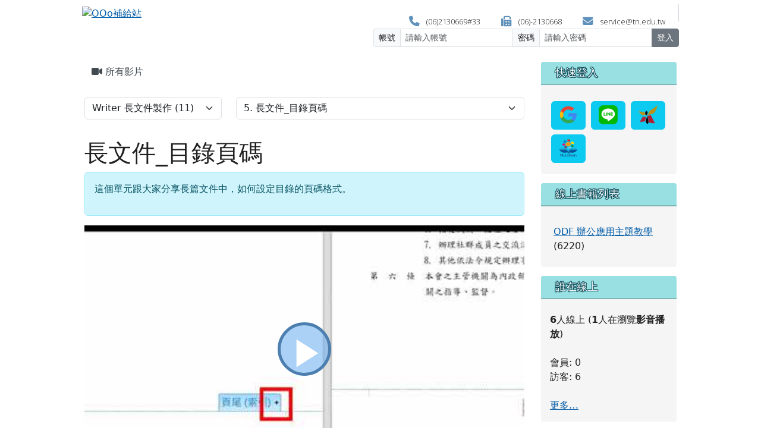

--- FILE ---
content_type: text/html; charset=UTF-8
request_url: https://ooo.tn.edu.tw/modules/tad_player/play.php?psn=70
body_size: 12498
content:
<!DOCTYPE html>
<html lang="zh-TW">
    <head>
                <!--目前$_SESSION['bootstrap']="5"; -->
        <!--將目前的資料夾名稱，設定為樣板標籤變數 theme_name-->
                
        <!-- theme_id= 12-->
        

                            

        <meta charset="UTF-8">
        <meta name="viewport" content="width=device-width, initial-scale=1.0, shrink-to-fit=no">
        <meta http-equiv="X-UA-Compatible" content="ie=edge">

        
        <meta name="robots" content="index,follow">
        <meta name="keywords" content="長文件_目錄頁碼">
        <meta name="description" content="這個單元跟大家分享長篇文件中，如何設定目錄的頁碼格式。
">
        <meta name="rating" content="general">
        <meta name="author" content="XOOPS">
        <meta name="copyright" content="Copyright © 2001-2005">
        <meta name="generator" content="XOOPS">
        <meta property="og:title" content="OOo補給站 - 長文件_目錄頁碼">
        <meta property="og:type" content="website">


        <meta property="og:image" content="https://ooo.tn.edu.tw/uploads/tad_themes/school2022/logo/logo_12_4_qKp.png">
        <meta property="og:site_name" content="OOo補給站">
        <!-- 網站的標題及標語 -->
        <title>OOo補給站 - 長文件_目錄頁碼</title>

                <!-- Rss -->
        <link rel="alternate" type="application/rss+xml" title="RSS" href="https://ooo.tn.edu.tw/backend.php">
        <!-- icon -->
        <link href="https://ooo.tn.edu.tw/favicon.ico" rel="SHORTCUT ICON">
        <!-- Sheet Css -->
        <link rel="stylesheet" type="text/css" media="all" title="Style sheet" href="https://ooo.tn.edu.tw/xoops.css">
        <!-- XOOPS theme Sheet Css -->
        <link rel="stylesheet" type="text/css" media="all" title="Style sheet" href="https://ooo.tn.edu.tw/themes/school2022/css/xoops.css">
        <link href="https://ooo.tn.edu.tw/modules/tadtools/bootstrap5/css/bootstrap.css" rel="stylesheet" media="all">
        <!-- theme_color= bootstrap5 -->

        <!-- SmartMenus core CSS (required) -->
        <link href="https://ooo.tn.edu.tw/modules/tadtools/smartmenus/css/sm-core-css.css" media="all" rel="stylesheet">
        <!-- "sm-blue" menu theme (optional, you can use your own CSS, too) -->
                <!-- Theme Sheet Css -->
        <link rel="stylesheet" type="text/css" media="all" href="https://ooo.tn.edu.tw/themes/school2022/css/style.css">

        <!-- 給模組套用的樣板標籤開始 -->
        <script src="https://ooo.tn.edu.tw/browse.php?Frameworks/jquery/jquery.js" type="text/javascript"></script>
<script src="https://ooo.tn.edu.tw/browse.php?Frameworks/jquery/plugins/jquery.ui.js" type="text/javascript"></script>
<script src="https://ooo.tn.edu.tw/modules/tadtools/jquery/jquery.ui.touch-punch.min.js" type="text/javascript"></script>
<script src="https://ooo.tn.edu.tw/include/xoops.js" type="text/javascript"></script>
<script src="https://ooo.tn.edu.tw/themes/school2022/language/tchinese_utf8/script.js" type="text/javascript"></script>
<script src="https://ooo.tn.edu.tw/modules/tadtools/jquery/jquery-migrate-3.5.2.js" type="text/javascript"></script>
<script src="https://ooo.tn.edu.tw/modules/tadtools/colorbox/jquery.colorbox.js" type="text/javascript"></script>
<script src="https://ooo.tn.edu.tw/modules/tadtools/video-js/video.js" type="text/javascript"></script>
<script src="https://ooo.tn.edu.tw/modules/tadtools/video-js/lang/zh-TW.js" type="text/javascript"></script>
<script src="https://ooo.tn.edu.tw/modules/tadtools/video-js/Youtube.js" type="text/javascript"></script>
<script src="https://ooo.tn.edu.tw/modules/tadtools/video-js/videojs-flash.min.js" type="text/javascript"></script>
<script src="https://ooo.tn.edu.tw/modules/tadtools/jquery.raty/js/jquery.raty.js" type="text/javascript"></script>
<script type="text/javascript">
//<![CDATA[

            (function($){
                $(document).ready(function(){
                    
        //module:tad_player
        $('#rating_psn_70').raty({
            
            
            readOnly: true,
            hints   : ['2','4','6','8','10'],
            number: 5,
            half  : true,
            space : false,
            path  : 'https://ooo.tn.edu.tw/modules/tadtools/jquery.raty/img'
        });
        
        
                });
            })(jQuery);
          
//]]></script>
<script src="https://ooo.tn.edu.tw/modules/tadtools/sweet-alert/sweet-alert.js" type="text/javascript"></script>
<script type="text/javascript">
//<![CDATA[

            function delete_tad_player_file_func(psn){
                swal({
                    title: '確定要刪除此資料？',
                    text: '相關資料通通都將會被移除！',
                    type: 'warning',
                    html: '',
                    showCancelButton: true,
                    confirmButtonColor: '#DD6B55',
                    confirmButtonText: '確定刪除！',
                    closeOnConfirm: false ,
                    allowOutsideClick: true
                },
                function(){
                    location.href='play.php?op=delete_tad_player_file&pcsn=5&psn=' + psn;
                });
            }
            
//]]></script>
<link rel="stylesheet" href="https://ooo.tn.edu.tw/modules/tadtools/jquery/themes/base/jquery.ui.all.css" type="text/css" />
<link rel="stylesheet" href="https://ooo.tn.edu.tw/language/tchinese_utf8/style.css" type="text/css" />
<link rel="stylesheet" href="https://ooo.tn.edu.tw/modules/tadtools/css/vertical_menu.css" type="text/css" />
<link rel="stylesheet" href="https://ooo.tn.edu.tw/modules/tad_book3/css/module.css" type="text/css" />
<link rel="stylesheet" href="https://ooo.tn.edu.tw/media/font-awesome/css/font-awesome.min.css" type="text/css" />
<link rel="stylesheet" href="https://ooo.tn.edu.tw/modules/tadtools/colorbox/colorbox.css" type="text/css" />
<link rel="stylesheet" href="https://ooo.tn.edu.tw/modules/tadtools/css/xoops.css" type="text/css" />
<link rel="stylesheet" href="https://ooo.tn.edu.tw/modules/tadtools/css/fontawesome6/css/all.min.css" type="text/css" />
<link rel="stylesheet" href="https://ooo.tn.edu.tw/modules/tadtools/video-js/video-js.css?v=1769238413" type="text/css" />
<link rel="stylesheet" href="https://ooo.tn.edu.tw/modules/tadtools/video-js/themes/fantasy/index.css" type="text/css" />
<link rel="stylesheet" href="https://ooo.tn.edu.tw/modules/tadtools/sweet-alert/sweet-alert.css" type="text/css" />
<link rel="stylesheet" href="https://ooo.tn.edu.tw/modules/tadtools/css/xoops.css?t=20250304" type="text/css" />
<link rel="stylesheet" href="https://ooo.tn.edu.tw/modules/tadtools/social-likes/social-likes.css" type="text/css" />


    <meta proprery="og:title" content="長文件_目錄頁碼">
    <meta proprery="og:description" content="這個單元跟大家分享長篇文件中，如何設定目錄的頁碼格式。
">
    <meta property="og:image" content="https://ooo.tn.edu.tw/uploads/tad_player/img/s_https://i.ytimg.com/vi/k6uGx7yEbGw/hqdefault.jpg">
    <meta property="og:video" content="https://ooo.tn.edu.tw/modules/tad_player/play.php?psn=70">
    <meta name="video_height" content="0">
    <meta name="video_width" content="0">
    <meta name="video_type" content="application/x-shockwave-flash">
    
        <!-- 給模組套用的樣板標籤結束 -->

        <!-- 局部套用的樣式，如果有載入完整樣式 theme_css.tpl 那就不需要這一部份 -->
        <!--導覽工具列、區塊標題CSS設定開始-->
<style type="text/css">
    body {
        color: #202020;
        background-color: #ffffff;
        background-image: url('https://ooo.tn.edu.tw/uploads/tad_themes/school2022/bg/bg_12_15_5Ba.jpg');        background-position: left top;
        background-repeat: repeat-x;
        background-attachment: scroll;
        background-size: auto;
        font-size: 1rem;
            }

    a {
        color:#005ca8;
            }

    a:hover {
        color:#a40019;
    }
    #nav-container, #nav-wrapper {
                    /* position: relative; */
                z-index: 11;
                                    background: #54b4eb;
                        }

    #xoops_theme_nav {
                    background-color: tranparent;
            }

    /* theme_css_blocks.tpl */
        .leftBlock .blockTitle{
        font-size: 1.1rem;        color: #ffffff;        background-color: #98e0e2;                        text-indent: 9px;            }

    .leftBlock a.block_config,
    .leftBlock a.tad_block_config{
        float: right;
        position: relative;
        z-index: 1;
    }

        .leftBlock{
        position: relative;
background: #f5f5f5;
overflow: hidden;
margin: 15px 0px 15px;
border-radius: 4px;
    }
    
        .leftBlock .blockTitle{
        border-bottom: 2px solid #7cb6b7;
padding: 8px 15px;
text-shadow: 0px 1px #0d4e5c, 1px 0px #0d4e5c, -1px 0px #0d4e5c, 0px -1px #0d4e5c, -1px -1px #0d4e5c, 1px 1px #0d4e5c, 1px -1px #0d4e5c, -1px 1px #0d4e5c;
    }
    
        .leftBlock .blockContent{
        padding: 15px;
    }
    
    .rightBlock .blockTitle{
        font-size: 1.1rem;        color: #ffffff;        background-color: #98e0e2;                        text-indent: 9px;            }

    .rightBlock a.block_config,
    .rightBlock a.tad_block_config{
        float: right;
        position: relative;
        z-index: 1;
    }

        .rightBlock{
        position: relative;
background: #f5f5f5;
overflow: hidden;
margin: 15px 0px 15px;
border-radius: 4px;
    }
    
        .rightBlock .blockTitle{
        border-bottom: 2px solid #7cb6b7;
padding: 8px 15px;
text-shadow: 0px 1px #0d4e5c, 1px 0px #0d4e5c, -1px 0px #0d4e5c, 0px -1px #0d4e5c, -1px -1px #0d4e5c, 1px 1px #0d4e5c, 1px -1px #0d4e5c, -1px 1px #0d4e5c;
    }
    
        .rightBlock .blockContent{
        padding: 15px;
    }
    
    .centerBlock .blockTitle{
        font-size: 1.1rem;        color: #ffffff;        background-color: #98e0e2;                        text-indent: 9px;            }

    .centerBlock a.block_config,
    .centerBlock a.tad_block_config{
        float: right;
        position: relative;
        z-index: 1;
    }

        .centerBlock{
        position: relative;
background: #f5f5f5;
overflow: hidden;
margin: 15px 0px 15px;
border-radius: 4px;
    }
    
        .centerBlock .blockTitle{
        border-bottom: 2px solid #7cb6b7;
padding: 8px 15px;
text-shadow: 0px 1px #0d4e5c, 1px 0px #0d4e5c, -1px 0px #0d4e5c, 0px -1px #0d4e5c, -1px -1px #0d4e5c, 1px 1px #0d4e5c, 1px -1px #0d4e5c, -1px 1px #0d4e5c;
    }
    
        .centerBlock .blockContent{
        padding: 15px;
    }
    
    .centerLeftBlock .blockTitle{
        font-size: 1.1rem;        color: #ffffff;        background-color: #98e0e2;                        text-indent: 9px;            }

    .centerLeftBlock a.block_config,
    .centerLeftBlock a.tad_block_config{
        float: right;
        position: relative;
        z-index: 1;
    }

        .centerLeftBlock{
        position: relative;
background: #f5f5f5;
overflow: hidden;
margin: 15px 0px 15px;
border-radius: 4px;
    }
    
        .centerLeftBlock .blockTitle{
        border-bottom: 2px solid #7cb6b7;
padding: 8px 15px;
text-shadow: 0px 1px #0d4e5c, 1px 0px #0d4e5c, -1px 0px #0d4e5c, 0px -1px #0d4e5c, -1px -1px #0d4e5c, 1px 1px #0d4e5c, 1px -1px #0d4e5c, -1px 1px #0d4e5c;
    }
    
        .centerLeftBlock .blockContent{
        padding: 15px;
    }
    
    .centerRightBlock .blockTitle{
        font-size: 1.1rem;        color: #ffffff;        background-color: #98e0e2;                        text-indent: 9px;            }

    .centerRightBlock a.block_config,
    .centerRightBlock a.tad_block_config{
        float: right;
        position: relative;
        z-index: 1;
    }

        .centerRightBlock{
        position: relative;
background: #f5f5f5;
overflow: hidden;
margin: 15px 0px 15px;
border-radius: 4px;
    }
    
        .centerRightBlock .blockTitle{
        border-bottom: 2px solid #7cb6b7;
padding: 8px 15px;
text-shadow: 0px 1px #0d4e5c, 1px 0px #0d4e5c, -1px 0px #0d4e5c, 0px -1px #0d4e5c, -1px -1px #0d4e5c, 1px 1px #0d4e5c, 1px -1px #0d4e5c, -1px 1px #0d4e5c;
    }
    
        .centerRightBlock .blockContent{
        padding: 15px;
    }
    
    .centerBottomBlock .blockTitle{
        font-size: 1.1rem;        color: #ffffff;        background-color: #98e0e2;                        text-indent: 9px;            }

    .centerBottomBlock a.block_config,
    .centerBottomBlock a.tad_block_config{
        float: right;
        position: relative;
        z-index: 1;
    }

        .centerBottomBlock{
        position: relative;
background: #f5f5f5;
overflow: hidden;
margin: 15px 0px 15px;
border-radius: 4px;
    }
    
        .centerBottomBlock .blockTitle{
        border-bottom: 2px solid #7cb6b7;
padding: 8px 15px;
text-shadow: 0px 1px #0d4e5c, 1px 0px #0d4e5c, -1px 0px #0d4e5c, 0px -1px #0d4e5c, -1px -1px #0d4e5c, 1px 1px #0d4e5c, 1px -1px #0d4e5c, -1px 1px #0d4e5c;
    }
    
        .centerBottomBlock .blockContent{
        padding: 15px;
    }
    
    .centerBottomLeftBlock .blockTitle{
        font-size: 1.1rem;        color: #ffffff;        background-color: #98e0e2;                        text-indent: 9px;            }

    .centerBottomLeftBlock a.block_config,
    .centerBottomLeftBlock a.tad_block_config{
        float: right;
        position: relative;
        z-index: 1;
    }

        .centerBottomLeftBlock{
        position: relative;
background: #f5f5f5;
overflow: hidden;
margin: 15px 0px 15px;
border-radius: 4px;
    }
    
        .centerBottomLeftBlock .blockTitle{
        border-bottom: 2px solid #7cb6b7;
padding: 8px 15px;
text-shadow: 0px 1px #0d4e5c, 1px 0px #0d4e5c, -1px 0px #0d4e5c, 0px -1px #0d4e5c, -1px -1px #0d4e5c, 1px 1px #0d4e5c, 1px -1px #0d4e5c, -1px 1px #0d4e5c;
    }
    
        .centerBottomLeftBlock .blockContent{
        padding: 15px;
    }
    
    .centerBottomRightBlock .blockTitle{
        font-size: 1.1rem;        color: #ffffff;        background-color: #98e0e2;                        text-indent: 9px;            }

    .centerBottomRightBlock a.block_config,
    .centerBottomRightBlock a.tad_block_config{
        float: right;
        position: relative;
        z-index: 1;
    }

        .centerBottomRightBlock{
        position: relative;
background: #f5f5f5;
overflow: hidden;
margin: 15px 0px 15px;
border-radius: 4px;
    }
    
        .centerBottomRightBlock .blockTitle{
        border-bottom: 2px solid #7cb6b7;
padding: 8px 15px;
text-shadow: 0px 1px #0d4e5c, 1px 0px #0d4e5c, -1px 0px #0d4e5c, 0px -1px #0d4e5c, -1px -1px #0d4e5c, 1px 1px #0d4e5c, 1px -1px #0d4e5c, -1px 1px #0d4e5c;
    }
    
        .centerBottomRightBlock .blockContent{
        padding: 15px;
    }
    
    .footerCenterBlock .blockTitle{
        font-size: 1.1rem;        color: #ffffff;        background-color: #98e0e2;                        text-indent: 9px;            }

    .footerCenterBlock a.block_config,
    .footerCenterBlock a.tad_block_config{
        float: right;
        position: relative;
        z-index: 1;
    }

    
    
    
    .footerLeftBlock .blockTitle{
        font-size: 1.1rem;        color: #ffffff;        background-color: #98e0e2;                        text-indent: 9px;            }

    .footerLeftBlock a.block_config,
    .footerLeftBlock a.tad_block_config{
        float: right;
        position: relative;
        z-index: 1;
    }

    
    
    
    .footerRightBlock .blockTitle{
        font-size: 1.1rem;        color: #ffffff;        background-color: #98e0e2;                        text-indent: 9px;            }

    .footerRightBlock a.block_config,
    .footerRightBlock a.tad_block_config{
        float: right;
        position: relative;
        z-index: 1;
    }

    
    
    

    /* theme_css_navbar.tpl */
    .sm-mint {
  border-top: 2px solid #ecfdff;
  border-bottom: 2px solid #ecfdff;
  background: transparent;
}
.sm-mint a, .sm-mint a:hover, .sm-mint a:focus, .sm-mint a:active {
  padding: 15px 12px;
  /* make room for the toggle button (sub indicator) */
  padding-right: 58px;
  color: #ffffff;
  font-family: ;
  font-size: 1rem;
  font-weight: normal;
  line-height: 17px;
  text-decoration: none;
}
.sm-mint a.current {
  font-weight: bold;
}
.sm-mint a.disabled {
  color: #cccccc;
}
.sm-mint a .sub-arrow {
  position: absolute;
  top: 50%;
  margin-top: -17px;
  left: auto;
  right: 4px;
  width: 34px;
  height: 34px;
  overflow: hidden;
  font: bold 0.875rem/2.125rem monospace !important;
  text-align: center;
  text-shadow: none;
  background: #006681;
  color:#ffffff;
  border-radius: 4px;
}
.sm-mint a .sub-arrow::before {
  content: '+';
}
.sm-mint a.highlighted .sub-arrow::before {
  content: '-';
}
.sm-mint li {
  border-top: 1px solid #3b3b3b22;
}
.sm-mint > li:first-child {
  border-top: 0;
}
.sm-mint ul {
  background: #ecfdff88;
}

.sm-mint ul a,
.sm-mint ul ul a,
.sm-mint ul ul ul a,
.sm-mint ul ul ul ul a,
.sm-mint ul ul ul ul ul a{
  color: #3b3b3b;
  font-size: 1rem;
  border-left: 8px solid transparent;
}

.sm-mint ul a:hover,
.sm-mint ul a:focus,
.sm-mint ul a:active,
.sm-mint ul ul a:hover,
.sm-mint ul ul a:focus,
.sm-mint ul ul a:active,
.sm-mint ul ul ul a:hover,
.sm-mint ul ul ul a:focus,
.sm-mint ul ul ul a:active,
.sm-mint ul ul ul ul a:hover,
.sm-mint ul ul ul ul a:focus,
.sm-mint ul ul ul ul a:active,
.sm-mint ul ul ul ul ul a:hover,
.sm-mint ul ul ul ul ul a:focus,
.sm-mint ul ul ul ul ul a:active  {
    background: #006681;
    color: #ffff00;
}

@media (min-width: 768px) {
  /* Switch to desktop layout
  -----------------------------------------------
     These transform the menu tree from
     collapsible to desktop (navbar + dropdowns)
  -----------------------------------------------*/
  /* start... (it's not recommended editing these rules) */
  .sm-mint ul {
    position: absolute;
    width: 12em;
    z-index: 250;
  }

  .sm-mint li {
    float: left;
  }

  .sm-mint.sm-rtl li {
    float: right;
  }

  .sm-mint ul li, .sm-mint.sm-rtl ul li, .sm-mint.sm-vertical li {
    float: none;
  }

  .sm-mint a {
    white-space: nowrap;
  }

  .sm-mint ul a, .sm-mint.sm-vertical a {
    white-space: normal;
  }

  .sm-mint .sm-nowrap > li > a, .sm-mint .sm-nowrap > li > :not(ul) a {
    white-space: nowrap;
  }

  /* ...end */
  .sm-mint {
    border-top: 0;
    background: transparent;
  }
  .sm-mint a, .sm-mint a:hover, .sm-mint a:focus, .sm-mint a:active, .sm-mint a.highlighted {
    padding: 15px 12px;
    color: #ffffff;
    border-radius: 4px 4px 0 0;
    border-radius: 0;
  }
  .sm-mint a:hover, .sm-mint a:focus, .sm-mint a:active {
    background: #006681;
    color: #ffff00;
  }

  .sm-mint a.highlighted {
    background: #ecfdff;
    color: #3b3b3b;
    box-shadow: 0 4px 3px rgba(0, 0, 0, 0.25);
  }


  .sm-mint a.disabled {
    background: transparent;
    color: #cccccc;
    box-shadow: none;
  }
  .sm-mint a.has-submenu {
    padding-right: 34px;
  }

  .sm-mint a .sub-arrow {
    top: 50%;
    margin-top: -3px;
    right: 20px;
    width: 0;
    height: 0;
    border-width: 6px 4.02px 0 4.02px;
    border-style: solid dashed dashed dashed;
    border-color: #ffffff transparent transparent transparent;
    background: transparent;
    border-radius: 0;
  }
  .sm-mint a:hover .sub-arrow, .sm-mint a:focus .sub-arrow, .sm-mint a:active .sub-arrow {
    border-color: #ffffff transparent transparent transparent;
  }
  .sm-mint a.highlighted .sub-arrow {
    border-color: #3b3b3b transparent transparent transparent;
  }
  .sm-mint a.disabled .sub-arrow {
    border-color: #ffffff transparent transparent transparent;
  }
  .sm-mint a .sub-arrow::before {
    display: none;
  }
  .sm-mint li {
    border-top: 0;
  }
  .sm-mint ul {
    border: 0;
    padding: 8px 0;
    background: #ecfdff;
    border-radius: 0 4px 4px 4px;
    box-shadow: 0 4px 3px rgba(0, 0, 0, 0.25);
  }
  .sm-mint ul ul {
    border-radius: 4px;
  }

  .sm-mint ul a, .sm-mint ul a:hover, .sm-mint ul a:focus, .sm-mint ul a:active, .sm-mint ul a.highlighted {
        padding: 12px 20px;
        border-radius: 0;
        border-bottom: 1px solid #00000011;
      }

  .sm-mint ul li:last-child a{
    border-bottom: none;
          padding: 12px 20px 6px;
      }

  .sm-mint ul a:hover, .sm-mint ul a:focus, .sm-mint ul a:active, .sm-mint ul a.highlighted {
    background: #006681;
    color: #ffff00;
    box-shadow: none;
  }
  .sm-mint ul a.disabled {
    background: transparent;
    color: #b3b3b3;
  }

  .sm-mint ul a.has-submenu {
    padding-right: 20px;
  }

  .sm-mint ul a .sub-arrow {
    right: 10px;
    margin-top: -4.02px;
    border-width: 4.02px 0 4.02px 6px;
    border-style: dashed dashed dashed solid;
    border-color: transparent transparent transparent #3b3b3b;
  }

  .sm-mint ul a:hover .sub-arrow, .sm-mint ul a:focus .sub-arrow, .sm-mint ul a:active .sub-arrow, .sm-mint ul a.highlighted .sub-arrow {
    border-color: transparent transparent transparent #ffff00;
  }

  .sm-mint ul a.disabled .sub-arrow {
    border-color: transparent transparent transparent #ffffff;
  }
  .sm-mint .scroll-up,
  .sm-mint .scroll-down {
    position: absolute;
    display: none;
    visibility: hidden;
    overflow: hidden;
    background: #ecfdff;
    height: 20px;
  }
  .sm-mint .scroll-up-arrow,
  .sm-mint .scroll-down-arrow {
    position: absolute;
    top: 6px;
    left: 50%;
    margin-left: -8px;
    width: 0;
    height: 0;
    overflow: hidden;
    border-width: 0 6px 8px 6px;
    border-style: dashed dashed solid dashed;
    border-color: transparent transparent #3b3b3b transparent;
  }


  .sm-mint .scroll-down-arrow {
    border-width: 8px 6px 0 6px;
    border-style: solid dashed dashed dashed;
    border-color: #3b3b3b transparent transparent transparent;
  }
  .sm-mint.sm-rtl a.has-submenu {
    padding-right: 20px;
    padding-left: 34px;
  }
  .sm-mint.sm-rtl a .sub-arrow {
    right: auto;
    left: 20px;
  }
  .sm-mint.sm-rtl.sm-vertical {
    border-right: 0;
    border-left: 2px solid #006681;
  }
  .sm-mint.sm-rtl.sm-vertical a {
    border-radius: 0 4px 4px 0;
  }
  .sm-mint.sm-rtl.sm-vertical a.has-submenu {
    padding: 10px 20px;
  }
  .sm-mint.sm-rtl.sm-vertical a .sub-arrow {
    right: auto;
    left: 10px;
    border-width: 4.02px 6px 4.02px 0;
    border-style: dashed solid dashed dashed;
    border-color: transparent #ffff00 transparent transparent;
  }
  .sm-mint.sm-rtl.sm-vertical a:hover .sub-arrow, .sm-mint.sm-rtl.sm-vertical a:focus .sub-arrow, .sm-mint.sm-rtl.sm-vertical a:active .sub-arrow, .sm-mint.sm-rtl.sm-vertical a.highlighted .sub-arrow {
    border-color: transparent #ffff00 transparent transparent;
  }
  .sm-mint.sm-rtl.sm-vertical a.disabled .sub-arrow {
    border-color: transparent #ffff00 transparent transparent;
  }
  .sm-mint.sm-rtl ul {
    border-radius: 4px 0 4px 4px;
  }
  .sm-mint.sm-rtl ul a {
    border-radius: 0 !important;
  }
  .sm-mint.sm-rtl ul a.has-submenu {
    padding: 10px 20px !important;
  }
  .sm-mint.sm-rtl ul a .sub-arrow {
    right: auto;
    left: 10px;
    border-width: 4.02px 6px 4.02px 0;
    border-style: dashed solid dashed dashed;
    border-color: transparent #ffff00 transparent transparent;
  }
  .sm-mint.sm-rtl ul a:hover .sub-arrow, .sm-mint.sm-rtl ul a:focus .sub-arrow, .sm-mint.sm-rtl ul a:active .sub-arrow, .sm-mint.sm-rtl ul a.highlighted .sub-arrow {
    border-color: transparent #ffff00 transparent transparent;
  }
  .sm-mint.sm-rtl ul a.disabled .sub-arrow {
    border-color: transparent #ffff00 transparent transparent;
  }
  .sm-mint.sm-vertical {
    border-bottom: 0;
    border-right: 2px solid #006681;
  }
  .sm-mint.sm-vertical a {
    padding: 10px 20px;
    border-radius: 4px 0 0 4px;
  }
  .sm-mint.sm-vertical a:hover, .sm-mint.sm-vertical a:focus, .sm-mint.sm-vertical a:active, .sm-mint.sm-vertical a.highlighted {
    background: #006681;
    color: #ffff00;
    box-shadow: none;
  }
  .sm-mint.sm-vertical a.disabled {
    background: transparent;
    color: #cccccc;
  }
  .sm-mint.sm-vertical a .sub-arrow {
    right: 10px;
    margin-top: -4.02px;
    border-width: 4.02px 0 4.02px 6px;
    border-style: dashed dashed dashed solid;
    border-color: transparent transparent transparent #ffff00;
  }
  .sm-mint.sm-vertical a:hover .sub-arrow, .sm-mint.sm-vertical a:focus .sub-arrow, .sm-mint.sm-vertical a:active .sub-arrow, .sm-mint.sm-vertical a.highlighted .sub-arrow {
    border-color: transparent transparent transparent #ffffff;
  }
  .sm-mint.sm-vertical a.disabled .sub-arrow {
    border-color: transparent transparent transparent #ffff00;
  }
  .sm-mint.sm-vertical ul {
    border-radius: 4px !important;
  }
  .sm-mint.sm-vertical ul a {
    padding: 10px 20px;
  }
}

/*# sourceMappingURL=sm-mint.css.map */

#main-nav {
    border: none;
    position: relative;
    min-height: 3rem;
    }

/* Complete navbar .sm-mint */


.nav-brand {
  float: left;
  margin: 0;
}

.nav-brand a {
  display: block;
    padding: 11px 11px 11px 20px;
    color: #ffffff;
  font-size: 1.2rem;
  font-weight: normal;
  text-decoration: none;
}

#main-menu {
  clear: both;
  border-bottom: 0;
}

@media (min-width: 768px) {
  #main-menu {
    clear: none;
  }
}

/* Mobile menu toggle button */

.main-menu-btn {
  float: right;
  margin: 5px 10px;
  position: relative;
  display: inline-block;
  width: 29px;
  height: 29px;
  text-indent: 29px;
  white-space: nowrap;
  overflow: hidden;
  cursor: pointer;
  -webkit-tap-highlight-color: rgba(0, 0, 0, 0);
}

/* hamburger icon */

.main-menu-btn-icon,
.main-menu-btn-icon:before,
.main-menu-btn-icon:after {
  position: absolute;
  top: 50%;
  left: 2px;
  height: 2px;
  width: 24px;
  background: #ffffff;
  -webkit-transition: all 0.25s;
  transition: all 0.25s;
}

.main-menu-btn-icon:before {
  content: '';
  top: -7px;
  left: 0;
}

.main-menu-btn-icon:after {
  content: '';
  top: 7px;
  left: 0;
}

/* x icon */

#main-menu-state:checked ~ .main-menu-btn .main-menu-btn-icon {
  height: 0;
  background: transparent;
}

#main-menu-state:checked ~ .main-menu-btn .main-menu-btn-icon:before {
  top: 0;
  -webkit-transform: rotate(-45deg);
  transform: rotate(-45deg);
}

#main-menu-state:checked ~ .main-menu-btn .main-menu-btn-icon:after {
  top: 0;
  -webkit-transform: rotate(45deg);
  transform: rotate(45deg);
}

/* hide menu state checkbox (keep it visible to screen readers) */

#main-menu-state {
  position: absolute;
  width: 1px;
  height: 1px;
  margin: -1px;
  border: 0;
  padding: 0;
  overflow: hidden;
  clip: rect(1px, 1px, 1px, 1px);
}

/* hide the menu in mobile view */

#main-menu-state:not(:checked) ~ #main-menu {
  display: none;
}

#main-menu-state:checked ~ #main-menu {
  display: block;
}

@media (min-width: 768px) {
  /* hide the button in desktop view */
  .main-menu-btn {
    position: absolute;
    top: -99999px;
  }
  /* always show the menu in desktop view */
  #main-menu-state:not(:checked) ~ #main-menu {
    display: block;
  }
}

</style>
<!--導覽工具列、區塊標題CSS設定 by hc-->
        <style type="text/css">
            
#xoops_theme_left_zone{
    background-color:transparent;
    padding: 0px 14px;
}
#xoops_theme_center_zone{
    background-color:transparent;
    padding: 0px 14px;
}
#xoops_theme_right_zone {
    background-color:transparent;
    padding: 0px 14px;
}            #page-wrapper,
#top-wrapper,#top-display,
#logo-wrapper,#logo-display,
#nav-wrapper,#nav-display,
#slide-wrapper,#slide-display,
#base-wrapper,#base-display,
#footer-wrapper,#footer-display,
#bottom-wrapper,#bottom-display
{
    max-width: 100%;
}

#page-wrapper{
    position: relative;
    padding: 0px;
    margin: auto;
                
        background: #ffffff ;    margin-top: 30px;    margin-bottom: 60px;        
            

        padding: 10px;}

#page-display{
            margin: 0px auto;
                    }

#page-display>div{
    padding: 0px;
    margin: 0px;
}


@media (min-width: 768px) {
    #page-wrapper{
            }
}


@media (max-width: 768px) {
    #page-wrapper, #page-display{
        max-width: 100%;
    }

    #page-wrapper{
        padding: 0px;
        margin: 0px;
    }
}

#top-wrapper{
    position: relative;
    padding: 0px;
    margin: auto;
                
    z-index: 11;    background: #80d3d6 ;    margin-top: 0px;    margin-bottom: 0px;        
            

        font-size: 0.8rem;}

#top-display{
            max-width:80%;
            margin: 0px auto;
    padding: 6px 0px;        background-color: #80d3d6;        }

#top-display>div{
    padding: 0px;
    margin: 0px;
}

    #top-wrapper,
    #top-display,
    #top-display img {
        border-radius: 0px;
    }

@media (min-width: 768px) {
    #top-wrapper{
            }
}


@media (max-width: 768px) {
    #top-wrapper, #top-display{
        max-width: 100%;
    }

    #page-wrapper{
        padding: 0px;
        margin: 0px;
    }
}

#logo-wrapper{
    position: relative;
    padding: 0px;
    margin: auto;
                        max-width:80%;
            
        background: transparent ;    margin-top: 0px;    margin-bottom: 0px;        
            

        }

#logo-display{
            margin: 0px auto;
    padding: 10px;        background-color: transparent;        }

#logo-display>div{
    padding: 0px;
    margin: 0px;
}


@media (min-width: 768px) {
    #logo-wrapper{
            }
}


@media (max-width: 768px) {
    #logo-wrapper, #logo-display{
        max-width: 100%;
    }

    #page-wrapper{
        padding: 0px;
        margin: 0px;
    }
}
#logo-wrapper{
    }

#nav-wrapper{
    position: relative;
    padding: 0px;
    margin: auto;
                
        background: transparent ;    margin-top: 0px;    margin-bottom: 0px;        
            

        }

#nav-display{
            max-width:80%;
            margin: 0px auto;
    padding: 0px;                }

#nav-display>div{
    padding: 0px;
    margin: 0px;
}

    #nav-wrapper,
    #nav-display,
    #nav-display img {
        border-radius: 0px;
    }

@media (min-width: 768px) {
    #nav-wrapper{
            }
}


@media (max-width: 768px) {
    #nav-wrapper, #nav-display{
        max-width: 100%;
    }

    #page-wrapper{
        padding: 0px;
        margin: 0px;
    }
}                        #nav-display {
            background: #54b4eb ;
        }
        #nav-wrapper{
            background: transparent ;
        }
    
#main-menu li {
    color:#3b3b3b;
}

#slide-wrapper{
    position: relative;
    padding: 0px;
    margin: auto;
                        max-width:80%;
            
        background: transparent ;    margin-top: 0px;    margin-bottom: 0px;        
            

        }

#slide-display{
            margin: 0px auto;
    padding: 0px;        background-color: transparent;        }

#slide-display>div{
    padding: 0px;
    margin: 0px;
}

    #slide-wrapper,
    #slide-display,
    #slide-display img {
        border-radius: 10px;
    }

@media (min-width: 768px) {
    #slide-wrapper{
            }
}


@media (max-width: 768px) {
    #slide-wrapper, #slide-display{
        max-width: 100%;
    }

    #page-wrapper{
        padding: 0px;
        margin: 0px;
    }
}

#middle-wrapper{
    position: relative;
    padding: 0px;
    margin: auto;
                
        background: transparent ;    margin-top: 0px;    margin-bottom: 0px;        
            

        }

#middle-display{
            max-width:80%;
            margin: 0px auto;
    padding: 10px;        background-color: transparent;        }

#middle-display>div{
    padding: 0px;
    margin: 0px;
}

    #middle-wrapper,
    #middle-display,
    #middle-display img {
        border-radius: 0px;
    }

@media (min-width: 768px) {
    #middle-wrapper{
            }
}


@media (max-width: 768px) {
    #middle-wrapper, #middle-display{
        max-width: 100%;
    }

    #page-wrapper{
        padding: 0px;
        margin: 0px;
    }
}
#content-wrapper{
    position: relative;
    padding: 0px;
    margin: auto;
                        max-width:80%;
            
        background: #ffffff ;    margin-top: 0px;    margin-bottom: 0px;        
            

        }

#content-display{
            margin: 0px auto;
    padding: 0px;                color: #202020;}

#content-display>div{
    padding: 0px;
    margin: 0px;
}

    #content-wrapper,
    #content-display,
    #content-display img {
        border-radius: 0px;
    }

@media (min-width: 768px) {
    #content-wrapper{
            }
}


@media (max-width: 768px) {
    #content-wrapper, #content-display{
        max-width: 100%;
    }

    #page-wrapper{
        padding: 0px;
        margin: 0px;
    }
}


#footer-wrapper{
    position: relative;
    padding: 0px;
    margin: auto;
                
        background: #f6f6f6 ;    margin-top: 0px;    margin-bottom: 0px;        
            

        }

#footer-display{
            max-width:80%;
            margin: 0px auto;
    padding: 60px 30px;        background-color: #f6f6f6;    min-height: 200px;    color: #555555;}

#footer-display>div{
    padding: 0px;
    margin: 0px;
}

    #footer-wrapper,
    #footer-display,
    #footer-display img {
        border-radius: 0px;
    }

@media (min-width: 768px) {
    #footer-wrapper{
            }
}


@media (max-width: 768px) {
    #footer-wrapper, #footer-display{
        max-width: 100%;
    }

    #page-wrapper{
        padding: 0px;
        margin: 0px;
    }
}    #footer-display a,
    #footer-display a:hover,
    #footer-display a:active ,
    #footer-display a:visited {
        color:#555555;
    }


#bottom-wrapper{
    position: relative;
    padding: 0px;
    margin: auto;
                
        background: #585858 ;    margin-top: 0px;    margin-bottom: 0px;        
            

        }

#bottom-display{
            max-width:80%;
            margin: 0px auto;
    padding: 10px;        background-color: #585858;    min-height: 40px;    color: #ffffff;}

#bottom-display>div{
    padding: 0px;
    margin: 0px;
}

    #bottom-wrapper,
    #bottom-display,
    #bottom-display img {
        border-radius: 0px;
    }

@media (min-width: 768px) {
    #bottom-wrapper{
            }
}


@media (max-width: 768px) {
    #bottom-wrapper, #bottom-display{
        max-width: 100%;
    }

    #page-wrapper{
        padding: 0px;
        margin: 0px;
    }
}    #bottom-display a,
    #bottom-display a:hover,
    #bottom-display a:active ,
    #bottom-display a:visited {
        color:#ffffff;
    }

@media (min-width: 768px) {
    #page-wrapper{
        max-width: 80%;
    }
}        </style>

        <!-- 載入bootstrap -->
                <!--Bootstrap js-->
        <script src="https://ooo.tn.edu.tw/modules/tadtools/bootstrap5/js/bootstrap.bundle.js"></script>

        <!-- SmartMenus jQuery plugin -->
        <script type="text/javascript" src="https://ooo.tn.edu.tw/modules/tadtools/smartmenus/jquery.smartmenus.js"></script>


        <script type="text/javascript">
            // SmartMenus init
            $(function() {
                $('#main-menu').smartmenus({
                    hideTimeout: 0,      // 滑鼠移開不延遲關閉
                                            showOnClick: false,
                        noMouseOver: false,// 滑鼠移過開啟
                                        hideOnClick: true, // 點擊外部時關閉
                                        bottomToTopSubMenus: false
                                    });

            // SmartMenus mob
                var $mainMenuState = $('#main-menu-state');
                if ($mainMenuState.length) {
                    // animate mobile menu
                    $mainMenuState.change(function(e) {
                        var $menu = $('#main-menu');
                        if (this.checked) {
                            $menu.hide().slideDown(250, function() { $menu.css('display', ''); });
                        } else {
                            $menu.show().slideUp(250, function() { $menu.css('display', ''); });
                        }
                    });
                    // hide mobile menu beforeunload
                    $(window).bind('beforeunload unload', function() {
                        if ($mainMenuState[0].checked) {
                            $mainMenuState[0].click();
                        }
                    });
                }
            });
        </script>    </head>

    <body >

        <!-- 導覽列區域 -->
        
        
                








                    <div id="logo-wrapper">
                <div id="logo-display" class="container-fluid ">
            <div class="row g-0">

                                                    <div class="col-xl-3 text-start">
                                                                            
    <a href="https://ooo.tn.edu.tw/index.php" style="padding: 0px;"><img id="website_logo" src="https://ooo.tn.edu.tw/uploads/tad_themes/school2022/logo/logo_12_4_qKp.png" style="max-width: 100%;position: relative; z-index:10;" alt="OOo補給站" title="OOo補給站" class="img-fluid"></a>
                                                </div>
                            <div class="col-xl-9 text-end">

                                                                                                    
                                <div class="d-inline-block"><span class="ci">
<i class="fa fa-phone"></i> (06)2130669#33
</span>
<span class="ci">
<i class="fa fa-fax"></i> (06)-2130668
</span>
<span class="ci">
<i class="fa fa-envelope"></i> service@tn.edu.tw
</span>

<link href="https://fonts.googleapis.com/css?family=Open+Sans:300,400,600,700" rel="stylesheet" type="text/css">

<style>
.ci {
    font-size: 0.8rem;
    font-family: "open sans", arial, sans-serif;
    font-weight: 300;
    margin: 10px 1rem;
}

.ci .fa {
    color: #6091ba;
    margin-right: 8px;
    font-size: 1.1rem;
    position: relative;
    top: 1px;
}
</style></div>    
    
    
            <div class="d-inline-block"> <div id="google_translate_element" class="form-control form-control-sm" style="position: relative; top: -4px; padding: 0px;">
</div>
<script type="text/javascript">
    function googleTranslateElementInit() {
        new google.translate.TranslateElement({pageLanguage: 'zh-TW', includedLanguages: 'en,fr,ja,ko,zh-TW', layout: google.translate.TranslateElement.InlineLayout.SIMPLE, multilanguagePage: true, autoDisplay: false}, 'google_translate_element');
    }
</script>
<script type="text/javascript" src="//translate.google.com/translate_a/element.js?cb=googleTranslateElementInit">
</script></div>
    
    
    
            <div class="d-inline-block">     <form action="https://ooo.tn.edu.tw/user.php" method="post" role="form">
        <div class="input-group input-group-sm">
            <span class="input-group-text">帳號</span>
            <input type="text" name="uname"  id="uname" placeholder="請輸入帳號"  class="form-control">
            <span class="input-group-text">密碼</span>
            <input type="password" name="pass" id="pass" placeholder="請輸入密碼" class="form-control">
            <input type="hidden" name="xoops_redirect" value="/modules/tad_player/play.php?psn=70">
            <input type="hidden" name="rememberme" value="On">
            <input type="hidden" name="op" value="login">
            <input type="hidden" name="xoops_login" value="1">
            <button type="submit" class="btn btn-secondary">登入</button>
        </div>
    </form>
</div>
    
                    </div>
                        </div>
        </div>
    </div>

                
                
                
        
                






                

                <div class="d-flex flex-column">
            <div class="flex-grow-1">
                                <div id="content-wrapper">
    <div id="content-display">
        <div class="container-fluid">
            <!-- 載入布局 -->
            <div class="row g-0" id="xoops_theme_content_zone">
            <div class="col-xl-9" id="xoops_theme_center_zone" style="">
            <a accesskey="C" href="#xoops_theme_center_zone" title="中間區域（包含中間區塊及主內容）" id="xoops_theme_center_zone_key" style="color: transparent; font-size: 0.625rem; position: absolute;">:::</a>
<div id="xoops_theme_center" style="">
        <div class="row">
        <div class="col-md-6"></div>
        <div class="col-md-6"></div>
    </div>

        <div id="xoops_contents">
        
        <nav class='toolbar_bootstrap_nav'>
            <ul>
            <li ><a href='https://ooo.tn.edu.tw/modules/tad_player/index.php' ><i class='fa fa-video-camera'></i> 所有影片</a></li>
            </ul>
        </nav>

<script type="text/javascript">
  $(document).ready(function(){
    $.post("ajax.php",  {op: "get_menu" , pcsn: $("#menu1").val() , psn: '70'} , function(data) {
      $("#menu2").html(data);
    });
    $("#menu1").on('change', function(){
      $.post("ajax.php",  {op: "get_menu" , pcsn: $("#menu1").val() , psn: '70'} , function(data) {
        $("#menu2").html(data);
      });
    });
  });

</script>

<div class="row" style="margin-bottom:2em;">
  <div class="col-sm-4">
    <select id="menu1" class="form-control form-select" title="select category">
      <option value='0'>不分類</option><option value='1'  >Writer 辦公實用小技巧 (30)</option><option value='2'  >Calc 報表精算小幫手 (23)</option><option value='9'  >　fgj (1)</option><option value='5' selected >Writer 長文件製作 (11)</option><option value='6'  >Calc 試算表整合應用業務篇 (4)</option><option value='8'  >Impress 簡報整合應用旅遊篇 (8)</option>
    </select>
  </div>
  <div class="col-sm-8">
    <select id="menu2" class="form-control form-select" onChange="location.href='play.php?psn='+this.value" title="select sub-category">
    </select>
  </div>
</div>


  <h1>長文件_目錄頁碼</h1>


  <div class="alert alert-info">
    <p>這個單元跟大家分享長篇文件中，如何設定目錄的頁碼格式。</p>

  </div>

<div class="row">
  <div class="col-sm-12">
    
        <video
            id="file70single70"  poster="https://i.ytimg.com/vi/k6uGx7yEbGw/hqdefault.jpg"
            class="video-js vjs-fluid vjs-big-play-centered vjs-theme-fantasy" controls>
            
        </video>
        <div id="file70single70timer" style="color: transparent"></div>
        
        <script>
            const file70single70_options = {
                preload: 'auto',
                techOrder: ['youtube'],
                sources: [
                    {
                        'type': 'video/youtube',
                        'src': 'https://www.youtube.com/watch?v=k6uGx7yEbGw'
                    }
                ],
                controls: true,
                fluid: true,
                fill: true,
                responsive: true,
                loop: false,
                autoplay: false,
                language: 'zh-TW',
                controlBar:{
                    children: [
                        {name: 'PlayToggle'},
                        {name: 'progressControl'},
                        {name: 'SubsCapsButton'},
                        {
                            name: 'playbackRateMenuButton',
                            'playbackRates': [0.5, 0.75, 1, 1.25, 1.5, 1.75, 2]
                        },
                        {
                            name: 'volumePanel',
                            inline: false,
                        },
                        {name: 'FullscreenToggle'}
                    ]
                },
                liveui: true
            };

            const  player_file70single70 = videojs('file70single70', file70single70_options);

            player_file70single70.ready(function () {
                player_file70single70.on('timeupdate', function() {
                    const current = player_file70single70.currentTime();
                    document.getElementById('file70single70timer').textContent = current.toFixed(1);
                });
            });
            
            
            
        </script>
        
  </div>
</div>


<div class="row" style="margin: 20px auto;">
  <div class="col-sm-7">
    
            <div class='share-buttons'>
                <button onclick="share('facebook')" class="facebook"><i class="fa-brands fa-facebook-f"></i></button>
                <button onclick="share('x')" class="x"><i class="fa-brands fa-x-twitter"></i></button>
                <button onclick="share('messenger', '')" class="messenger"><i class="fa-brands fa-facebook-messenger"></i></button>
                <button onclick="share('pinterest')" class="pinterest"><i class="fa-brands fa-pinterest-p"></i></button>
                <button onclick="share('line')" class="line"><i class="fa-brands fa-line"></i></button>
            </div>
            <script src='https://ooo.tn.edu.tw/modules/tadtools/social-likes/social-likes.min.js'></script>
            
  </div>

  <div class="col-sm-2">
    <div id='rating_psn_70'></div>
  </div>

  <div class="col-sm-3 text-right text-end">
      </div>

</div>



<script type="text/javascript">
    $(document).ready(function(){
        $('[data-toggle="tooltip"]').tooltip();
        $('[data-bs-toggle="tooltip"]').tooltip();
    });
</script>
    </div>

    
    <div class="row">
        <div class="col-md-6"></div>
        <div class="col-md-6"></div>
    </div>
</div>        </div>

        <div class="col-xl-3" id="xoops_theme_right_zone">
            <a accesskey="R" href="#xoops_theme_right_zone" title="右邊區域（視佈景版型不同可能包含左右兩側之區塊）" id="xoops_theme_right_zone_key" style="color: transparent; font-size: 0.625rem; position: absolute;">:::</a>
            <div id="xoops_theme_right" style="">
                                    
                        <div class="leftBlock">
                
            <h3 class="blockTitle">
            
                            快速登入
                    </h3>
                    <div class="blockContent">
                                                                                <a href="https://accounts.google.com/o/oauth2/auth?response_type=code&redirect_uri=https%3A%2F%2Fooo.tn.edu.tw%2Fmodules%2Ftad_login%2Findex.php&client_id=564165825860-gkchhg2ohu2f0hmpoidlefd7v7ftcuke.apps.googleusercontent.com&scope=https%3A%2F%2Fwww.googleapis.com%2Fauth%2Fuserinfo.profile+https%3A%2F%2Fwww.googleapis.com%2Fauth%2Fuserinfo.email&access_type=offline&approval_prompt=auto" style="width: 58px; height: 48px; margin: 4px 2px; vertical-align: middle;" class="btn btn-info "><img src="https://ooo.tn.edu.tw/modules/tad_login/images/google.png" alt="Google OpenID 登入 login icon" title="Google OpenID 登入" style="width: 32px; height: 32px; marign:0px;">
                                        </a>
                                                                                                <a href="https://access.line.me/oauth2/v2.1/authorize?response_type=code&client_id=1655256336&state=934a3c0dd1246c3bb2d2a690c52e9de4b0706d55&scope=openid%20profile%20email&redirect_uri=https://ooo.tn.edu.tw/modules/tad_login/line_callback.php" style="width: 58px; height: 48px; margin: 4px 2px; vertical-align: middle;" class="btn btn-info "><img src="https://ooo.tn.edu.tw/modules/tad_login/images/line.png" alt="Line OpenID 登入 login icon" title="Line OpenID 登入" style="width: 32px; height: 32px; marign:0px;">
                                        </a>
                                                                                                <a href="https://ooo.tn.edu.tw/modules/tad_login/index.php?login&op=tn" style="width: 58px; height: 48px; margin: 4px 2px; vertical-align: middle;" class="btn btn-info "><img src="https://ooo.tn.edu.tw/modules/tad_login/images/tn.png" alt="臺南市 OpenID 登入 login icon" title="臺南市 OpenID 登入" style="width: 32px; height: 32px; marign:0px;">
                                        </a>
                                                                                                <a href="https://ooo.tn.edu.tw/modules/tad_login/index.php?login&op=hlc" style="width: 58px; height: 48px; margin: 4px 2px; vertical-align: middle;" class="btn btn-info "><img src="https://ooo.tn.edu.tw/modules/tad_login/images/hlc.png" alt="花蓮縣 OpenID 登入 login icon" title="花蓮縣 OpenID 登入" style="width: 32px; height: 32px; marign:0px;">
                                        </a>
                                        
                </div>
            </div>
                                <div class="leftBlock">
                
            <h3 class="blockTitle">
            
                            線上書籍列表
                    </h3>
                    <div class="blockContent">
                                <ul class="vertical_menu">
                            <li>
                    <a href="https://ooo.tn.edu.tw/modules/tad_book3/index.php?op=list_docs&tbsn=24">ODF 辦公應用主題教學</a> (6220)                </li>
                    </ul>
    
                </div>
            </div>
                            
                                    	                    <div class="rightBlock">
                
            <h3 class="blockTitle">
            
                            誰在線上
                    </h3>
                    <div class="blockContent">
                    <strong>6</strong>人線上 (<strong>1</strong>人在瀏覽<strong>影音播放</strong>)
<br><br>
會員: 0
<br>
訪客: 6
<br><br>

<a href="javascript:openWithSelfMain('https://ooo.tn.edu.tw/misc.php?action=showpopups&amp;type=online','Online',420,350);" title="更多…">
    更多…
</a>
                </div>
            </div>
                                      </div>
        </div>
    </div>        </div>
    </div>
</div>

<!-- 顯示參數，開發用，開發完可刪除 -->
            </div>
            <footer>
                                    <div id="footer-wrapper">
        <div id="footer-display">
            <div>
                                                主機提供：臺南市教育局教育網路中心　網站維護：吳弘凱、 蔡凱如、胡凱元<br>
QA 提問服務信箱：ossacc@gmail.com (主旨請註明：【請問】_關於 XX 問題)




<div style="display:none;">

<a href="https://seehdfilm.us" rel="dofollow">film izle</a>
<a href="https://seehdfilm.us" rel="dofollow">HD Film İzle</a>
<a href="https://seehdfilm.us" rel="dofollow">seehdfilm</a>
<a href="https://seehdfilm.us/turkce-dublaj-filmler" rel="dofollow">Türkçe Dublaj Film izle</a>
<a href="https://seehdfilm.us/yil/2023" rel="dofollow">2023 filmleri izle</a>
<a href="https://seehdfilm.us/yil/2023" rel="dofollow">2023 film izle</a>
<a href="https://seehdfilm.us/sinefilm/john-wick-chapter-4-izle.html" rel="dofollow">John Wick 4 izle</a>
<a href="https://seehdfilm.us/sinefilm/fight-club-izle.html" rel="dofollow">Fight Club izle</a>
<a href="https://seehdfilm.us/sinefilm/ates-kralliklari-izle.html" rel="dofollow">Ateş Krallıkları izle</a>
<a href="https://seehdfilm.us/sinefilm/ates-kralliklari-izle.html" rel="dofollow">Kingdoms Of Fire izle</a>
<a href="https://seehdfilm.us/sinefilm/cakallarla-dans-6-izle.html" rel="dofollow">Çakallarla Dans 6 izle</a>
<a href="https://seehdfilm.us/sinefilm/sicak-kafa-izle.html" rel="dofollow">Sıcak Kafa izle</a>
<a href="https://seehdfilm.us/sinefilm/recep-ivedik-7-izle.html" rel="dofollow">Recep İvedik 7 izle</a>
<a href="https://seehdfilm.us/sinefilm/wednesday-izle.html" rel="dofollow">Wednesday izle</a>
<a href="https://seehdfilm.us/sinefilm/wednesday-izle.html" rel="dofollow">Wednesday Türkçe Dublaj İzle</a>
<a href="https://seehdfilm.us/sinefilm/elif-ana-izle.html" rel="dofollow">Elif Ana izle</a>
<a href="https://seehdfilm.us/sinefilm/jurassic-world-hakimiyet-izle.html" rel="dofollow">Jurassic World: Hâkimiyet izle</a>
<a href="https://seehdfilm.us/sinefilm/seytanin-dusmani-izle.html" rel="dofollow">Şeytanın Düşmanı izle</a>
<a href="https://seehdfilm.us/sinefilm/laal-singh-chaddha-izle.html" rel="dofollow">Laal Singh Chaddha izle</a>
<a href="https://seehdfilm.us/sinefilm/category/belgesel" rel="dofollow">Belgesel izle</a>
<a href="https://seehdfilm.us/sinefilm/category/korku-filmleri-izle" rel="dofollow">Korku Filmleri izle</a>
<a href="https://seehdfilm.us/sinefilm/category/netflix-filmleri" rel="dofollow">Netflix Filmleri izle</a>
<a href="https://seehdfilm.us/korku-filmi-onerileri-html" rel="dofollow">Korku Filmi Önerileri</a>
<a href="https://seehdfilm.us/yerli-korku-filmi-onerileri" rel="dofollow">Yerli Korku filmi Önerileri</a>
<a href="https://seehdfilm.us/2023-film-onerileri" rel="dofollow">2023 Film Önerileri</a>
<a href="https://seehdfilm.us/netflix-film-onerileri" rel="dofollow">Netflix film Önerileri</a>
<a href="https://seehdfilm.us/sinefilm/shazam-tanrilarin-ofkesi-izle.html" rel="dofollow">Shazam! Tanrıların Öfkesi izle</a>

</div>  

            </div>
        </div>
    </div>

                                






    <div id="bottom-wrapper">
        <div id="bottom-display">
            <div style="" class="row">
                                                    <div class="col-xl-4 text-xl-start">
                        
                                                                                                                                            </div>
                
                                    <div class="col-xl-4 text-xl-center">
                                                                                                                                                                    </div>
                
                                    <div class="col-xl-4 text-xl-end">
                                                                                                                                                                    </div>
                            </div>
        </div>
    </div>
            </footer>
        </div>
        
                
        <!-- 載入自訂js -->
        <script type="text/javascript" src="https://ooo.tn.edu.tw/modules/tadtools/jquery.sticky/jquery.sticky.js"></script>
<script type="text/javascript">
    $(document).ready(function(){
        $("select[name='xoops_theme_select']").addClass("form-control");
        $("input[name='query']").addClass("form-control");
        $("input[name='uname']").addClass("form-control");
        $("input[name='pass']").addClass("form-control");
        $('iframe:not([title])').attr('title','iframe content');

        
                                                
            if($( window ).width() > 768){
                $("#top-wrapper").sticky({topSpacing:0 , zIndex: 11, getWidthFrom:'#top-wrapper'});
            }else{
                $("#top-wrapper").unstick();
            }
            });

            $(window).resize(function() {
            if($(window).width() > 768){
                // 避免在手機狀態下無法上下選擇選項
                $("#top-wrapper").sticky({topSpacing:0 , zIndex: 11, getWidthFrom:'#top-wrapper'});
            }else{
                $("#top-wrapper").unstick();
            }
        });
    </script>

        <link href="https://fonts.googleapis.com/css?family=Noto+Sans+TC|Noto+Serif+TC&display=swap" rel="stylesheet" media="all">
    </body>
</html>

--- FILE ---
content_type: text/html; charset=UTF-8
request_url: https://ooo.tn.edu.tw/modules/tad_player/ajax.php
body_size: 181
content:
<option value=''>請選擇欲觀看影片</option><option value='66' >1. 長文件製作快速上手</option><option value='67' >2. 長文件_連續頁碼</option><option value='68' >3. 長文件_總頁數</option><option value='69' >4. 長文件_章節頁碼</option><option value='70' selected>5. 長文件_目錄頁碼</option><option value='71' >6. 長文件_頁首全部相同</option><option value='72' >7. 長文件_左右頁首不同</option><option value='73' >8. 長文件_頁首章節不同</option><option value='74' >9. 長文件_主控文件製作</option><option value='75' >10. 長文件_文字目錄製作</option><option value='76' >11. 長文件_目錄標題設定</option>